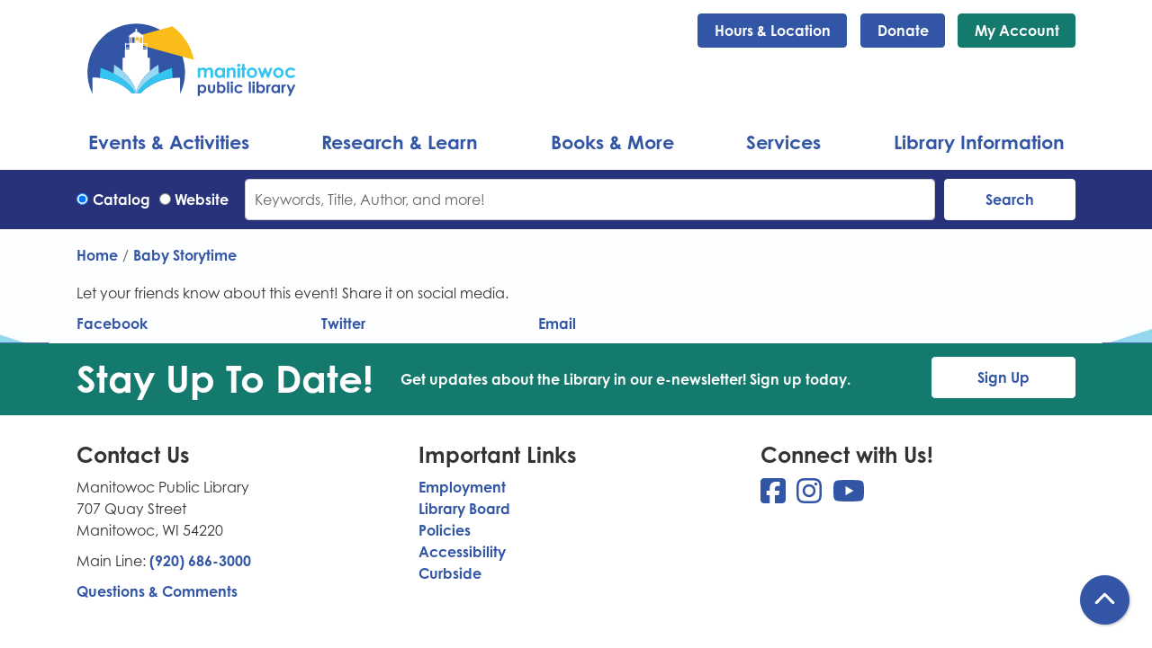

--- FILE ---
content_type: text/html; charset=UTF-8
request_url: https://www.manitowoclibrary.org/node/2015/share_this_event
body_size: 10154
content:
<!DOCTYPE html>
<html lang="en" dir="ltr">
  <head>
    <meta charset="utf-8" />
<meta name="Generator" content="Drupal 11 (https://www.drupal.org)" />
<meta name="MobileOptimized" content="width" />
<meta name="HandheldFriendly" content="true" />
<meta name="viewport" content="width=device-width, initial-scale=1.0" />
<link rel="icon" href="/themes/custom/website_theme/assets/favicon/favicon.ico" type="image/vnd.microsoft.icon" />
<link rel="alternate" hreflang="en" href="https://www.manitowoclibrary.org/event/baby-storytime-25" />

    <title>Manitowoc Public Library</title>
    <link rel="apple-touch-icon" sizes="180x180" href="/themes/custom/website_theme/assets/favicon/apple-touch-icon.png">
    <link rel="icon" type="image/png" sizes="32x32" href="/themes/custom/website_theme/assets/favicon/favicon-32x32.png">
    <link rel="icon" type="image/png" sizes="16x16" href="/themes/custom/website_theme/assets/favicon/favicon-16x16.png">
    <link rel="manifest" href="/themes/custom/website_theme/assets/favicon/site.webmanifest">
    <link rel="mask-icon" href="/themes/custom/website_theme/assets/favicon/safari-pinned-tab.svg" color="#3255a5">
    <link rel="shortcut icon" href="/themes/custom/website_theme/assets/favicon/favicon.ico">
    <meta name="msapplication-TileColor" content="#00aba9">
    <meta name="msapplication-config" content="/themes/custom/website_theme/assets/favicon/browserconfig.xml">
    <meta name="theme-color" content="#ffffff">
    <meta content="#00aba9" name="msapplication-TileColor">
    <meta content="/themes/custom/website_theme/assets/favicon/browserconfig.xml" name="msapplication-config">
    <meta content="#ffffff" name="theme-color">
    <link rel="stylesheet" media="all" href="/core/misc/components/progress.module.css?t9gd6s" />
<link rel="stylesheet" media="all" href="/core/misc/components/ajax-progress.module.css?t9gd6s" />
<link rel="stylesheet" media="all" href="/core/modules/system/css/components/align.module.css?t9gd6s" />
<link rel="stylesheet" media="all" href="/core/modules/system/css/components/container-inline.module.css?t9gd6s" />
<link rel="stylesheet" media="all" href="/core/modules/system/css/components/clearfix.module.css?t9gd6s" />
<link rel="stylesheet" media="all" href="/core/modules/system/css/components/hidden.module.css?t9gd6s" />
<link rel="stylesheet" media="all" href="/core/modules/system/css/components/js.module.css?t9gd6s" />
<link rel="stylesheet" media="all" href="/core/modules/system/css/system.admin.css?t9gd6s" />
<link rel="stylesheet" media="all" href="/modules/custom/library_calendar/lc_calendar_theme/css/base.css?t9gd6s" />
<link rel="stylesheet" media="all" href="/modules/custom/library_calendar/lc_calendar_theme/css/state.css?t9gd6s" />
<link rel="stylesheet" media="all" href="/modules/custom/library_calendar/lc_calendar_theme/css/components/branch-selector.css?t9gd6s" />
<link rel="stylesheet" media="all" href="/modules/contrib/office_hours/css/office_hours.css?t9gd6s" />
<link rel="stylesheet" media="all" href="/themes/custom/calendar_theme/node_modules/%40fortawesome/fontawesome-free/css/all.min.css?t9gd6s" />
<link rel="stylesheet" media="all" href="/themes/custom/website_theme/css/style?t9gd6s" />

    
  </head>
  <body class="path-node page-node-type-lc-event no-js">
        <a href="#main-content" class="visually-hidden focusable skip-link">
      Skip to main content
    </a>
    
      <div class="dialog-off-canvas-main-canvas" data-off-canvas-main-canvas>
    
<header class="header">
      <div class="position-relative">
      <div class="container">
        <div class="row">
                      <div class="col-12 col-lg-3 branding-col">
                <div>
    
<div id="block-website-theme-branding" class="block block-system block-system-branding-block position-relative">
  
    
        
              
    <a class="site-logo" href="/" rel="home">
      <img src="/themes/custom/website_theme/logo.svg" alt="Homepage of Manitowoc Public Library" fetchpriority="high">
    </a>
  </div>

  </div>

            </div>
          
                      <div class="col-12 col-lg-9 header-content-col">
                <div class="header-content-container">
    
<div id="block-website-theme-branchselect" class="block block-lc-branch-select block-lc-branch-select-block position-relative">
  
    
      


    
<div class="lc-branch-select">
    <div class="lc-branch-select__wrapper lc-branch-select__wrapper--single lc-branch-select__wrapper--open">
    <div class="lc-branch-select__content-container">
      
              
                  <button class="button lc-branch-select__collapse" type="button">
            Hours &amp; Location
          </button>
        
        <div class="lc-branch-select__collapsed-wrapper">
                        
          
          <div class="lc-branch-select__content">
            <div>
  
      <h2><a href="/branch/manitowoc-public-library">

            <div class="field-container">Manitowoc Public Library</div>
      </a></h2>
    
  

<div class="lc-branch-select__branch lc-branch-select__branch--86" data-branch="86">
  <div class="lc-branch-select__branch--hidden-region">
    
<div class="block block-layout-builder block-field-blocktaxonomy-termlc-library-branchfield-lc-branch-hours position-relative">
  
    
      

      <div class="field-container">
              <div><div class="office-hours office-hours office-hours-status--closed"><div class="office-hours__item"><span class="office-hours__item-slots">9:00am-8:00pm</span><span><br /></span></div></div></div>
          </div>
  
  </div>

  </div>
  <div class="lc-branch-selector-content-row">
    <div class="lc-branch-selector-content-col">
      <div>
        
<div class="block block-layout-builder block-field-blocktaxonomy-termlc-library-branchfield-lc-phone-number position-relative">
  
    
      

            <div class="field-container"><a href="tel:9206863000">(920) 686-3000</a></div>
      
  </div>

<div class="block block-layout-builder block-field-blocktaxonomy-termlc-library-branchfield-lc-address position-relative">
  
    
      

            <div class="field-container"><p class="address" translate="no"><span class="address-line1">707 Quay St.</span><br>
<span class="locality">Manitowoc</span>, <span class="administrative-area">WI</span> <span class="postal-code">54220</span><br>
<span class="country">United States</span></p></div>
      
  </div>

<div class="block block-layout-builder block-extra-field-blocktaxonomy-termlc-library-branchmap-link position-relative">
  
    
      <a href="http://maps.google.com/?q=707%20Quay%20St.%2C%2BManitowoc%2C%2BWI%2C%2B54220" target="_blank">View on Google Maps</a>
  </div>

      </div>
    </div>
    <div class="lc-branch-selector-content-col">
      <div>
        
<div class="block block-layout-builder block-field-blocktaxonomy-termlc-library-branchfield-lc-branch-hours position-relative">
  
    
      

      <div class="field-container">
              <div><div class="office-hours office-hours office-hours-status--closed"><div class="office-hours__item"><span class="office-hours__item-label">Sun: </span><span class="office-hours__item-slots">12:00pm-4:00pm</span><span><br /></span></div><div class="office-hours__item"><span class="office-hours__item-label">Mon: </span><span class="office-hours__item-slots">9:00am-8:00pm</span><span><br /></span></div><div class="office-hours__item"><span class="office-hours__item-label">Tue: </span><span class="office-hours__item-slots">9:00am-8:00pm</span><span><br /></span></div><div class="office-hours__item"><span class="office-hours__item-label">Wed: </span><span class="office-hours__item-slots">9:00am-8:00pm</span><span><br /></span></div><div class="office-hours__item"><span class="office-hours__item-label">Thu: </span><span class="office-hours__item-slots">9:00am-8:00pm</span><span><br /></span></div><div class="office-hours__item"><span class="office-hours__item-label">Fri: </span><span class="office-hours__item-slots">9:00am-6:00pm</span><span><br /></span></div><div class="office-hours__item"><span class="office-hours__item-label">Sat: </span><span class="office-hours__item-slots">9:00am-3:00pm</span><span><br /></span></div></div></div>
          </div>
  
  </div>

      </div>
    </div>
  </div>
</div>

</div>

          </div>
        </div>
          </div>
  </div>
</div>

  </div>

<div id="block-headerbuttons" class="block block-block-content block-block-content7b438a45-65d3-484b-a538-d98c8cfaa18c position-relative">
  
    
      

            <div class="field-container"><a class="btn btn-primary btn-header" href="/donate">Donate</a>
<a class="btn btn-secondary btn-header" href="https://mani.ent.sirsi.net/client/mcls/search/patronlogin/https:$002f$002fmani.ent.sirsi.net$002fclient$002fmcls$002fsearch$002faccount$003f">My Account</a></div>
      
  </div>

  </div>

            </div>
                  </div>
      </div>
    </div>
  
      <div class="container">
        <div>
    

<div class="navbar-container">
  <nav id="block-website-theme-main-menu" class="navbar navbar-expand-lg" role="navigation" aria-labelledby="block-website-theme-main-menu-menu">
                      
    <h2 class="visually-hidden" id="block-website-theme-main-menu-menu">Main navigation</h2>
    

    <button class="navbar-toggler" type="button" data-toggle="collapse"
        data-target="#navbarSupportedContent"
        aria-controls="navbarSupportedContent" aria-expanded="false"
        aria-label="Toggle navigation">
      <i class="fas fa-bars"></i>

      <span class="visually-hidden">
        Toggle Navigation      </span>
    </button>

    <div class="collapse navbar-collapse" id="navbarSupportedContent">
              


  
            <ul class="nav navbar-nav" role="menu">
    
          
                    
      
      <li class="nav-item dropdown" role="none">
        
        
                          
        <span class="nav-link nav-level-0 has-children" data-nav-level="0" role="menuitem" aria-expanded="false" aria-haspopup="true" aria-controls="dropdown-events-activities" data-dropdown="dropdown-events-activities" tabindex="0">Events &amp; Activities</span>

                  <button class="btn d-lg-none" type="button">
            <i class="fas fa-chevron-down" role="presentation"></i>
            <span class="visually-hidden">Open Menu</span>
          </button>

            
      
          <div class="mega-menu-container">
          <ul class="dropdown-menu" id="dropdown-events-activities" role="menu">
    
          
      
                    
      <li class="nav-item menu-action menu-action-fas fa-calendar-alt" role="none">
        
        
        
        <a href="/events" class="menu-action menu-action-fas fa-calendar-alt nav-link nav-level-1" data-nav-level="1" role="menuitem" data-drupal-link-system-path="events">Calendar</a>

              </li>
          
                    
      
      <li class="nav-item dropdown" role="none">
        
        
                          
        <span class="nav-link nav-level-1 has-children" data-nav-level="1" role="menuitem" aria-expanded="false" aria-haspopup="true" aria-controls="dropdown-by-age" data-dropdown="dropdown-by-age" tabindex="0">By Age</span>

                  <button class="btn d-lg-none" type="button">
            <i class="fas fa-chevron-down" role="presentation"></i>
            <span class="visually-hidden">Open Menu</span>
          </button>

            
      
          <ul class="dropdown-menu" id="dropdown-by-age" role="menu">
    
          
      
      
      <li class="nav-item" role="none">
        
        
        
        <a href="/events/month?age_groups%5B63%5D=63&amp;age_groups%5B93%5D=93&amp;age_groups%5B64%5D=64" class="nav-link nav-level-2" data-nav-level="2" role="menuitem" data-drupal-link-query="{&quot;age_groups&quot;:{&quot;63&quot;:&quot;63&quot;,&quot;93&quot;:&quot;93&quot;,&quot;64&quot;:&quot;64&quot;}}" data-drupal-link-system-path="events/month">Kids</a>

              </li>
          
      
      
      <li class="nav-item" role="none">
        
        
        
        <a href="/events/month?age_groups%5B65%5D=65" class="nav-link nav-level-2" data-nav-level="2" role="menuitem" data-drupal-link-query="{&quot;age_groups&quot;:{&quot;65&quot;:&quot;65&quot;}}" data-drupal-link-system-path="events/month">Teens</a>

              </li>
          
      
      
      <li class="nav-item" role="none">
        
        
        
        <a href="/events/month?age_groups%5B66%5D=66" class="nav-link nav-level-2" data-nav-level="2" role="menuitem" data-drupal-link-query="{&quot;age_groups&quot;:{&quot;66&quot;:&quot;66&quot;}}" data-drupal-link-system-path="events/month">Adults</a>

              </li>
        </ul>

      
              </li>
          
                    
      
      <li class="nav-item dropdown" role="none">
        
        
                          
        <span class="nav-link nav-level-1 has-children" data-nav-level="1" role="menuitem" aria-expanded="false" aria-haspopup="true" aria-controls="dropdown-popular" data-dropdown="dropdown-popular" tabindex="0">Popular</span>

                  <button class="btn d-lg-none" type="button">
            <i class="fas fa-chevron-down" role="presentation"></i>
            <span class="visually-hidden">Open Menu</span>
          </button>

            
      
          <ul class="dropdown-menu" id="dropdown-popular" role="menu">
    
          
      
      
      <li class="nav-item" role="none">
        
        
        
        <a href="https://www.manitowoclibrary.org/sites/default/files/2025-10/DecJanFeb%202026%20Single%20Pages.pdf" class="nav-link nav-level-2" data-nav-level="2" role="menuitem">December-January-February Event Guide (Printable)</a>

              </li>
          
      
      
      <li class="nav-item" role="none">
        
        
        
        <a href="/events/great-decisions" class="nav-link nav-level-2" data-nav-level="2" role="menuitem" data-drupal-link-system-path="node/372">Great Decisions 2026</a>

              </li>
          
      
      
      <li class="nav-item" role="none">
        
        
        
        <a href="/events/month?program_types%5B6%5D=6" class="nav-link nav-level-2" data-nav-level="2" role="menuitem" data-drupal-link-query="{&quot;program_types&quot;:{&quot;6&quot;:&quot;6&quot;}}" data-drupal-link-system-path="events/month">Storytimes</a>

              </li>
          
      
      
      <li class="nav-item" role="none">
        
        
        
        <a href="/events/family-activity-night" class="nav-link nav-level-2" data-nav-level="2" role="menuitem" data-drupal-link-system-path="node/371">Family Activity Night</a>

              </li>
          
      
      
      <li class="nav-item" role="none">
        
        
        
        <a href="https://www.manitowoclibrary.org/events/month?keywords=idea%20box" title="Idea Box Equipment Badging Sessions" class="nav-link nav-level-2" data-nav-level="2" role="menuitem">Idea Box Badging Sessions</a>

              </li>
        </ul>

      
              </li>
          
                    
      
      <li class="nav-item dropdown" role="none">
        
        
                          
        <span class="nav-link nav-level-1 has-children" data-nav-level="1" role="menuitem" aria-expanded="false" aria-haspopup="true" aria-controls="dropdown-reading-challenges" data-dropdown="dropdown-reading-challenges" tabindex="0">Reading Challenges</span>

                  <button class="btn d-lg-none" type="button">
            <i class="fas fa-chevron-down" role="presentation"></i>
            <span class="visually-hidden">Open Menu</span>
          </button>

            
      
          <ul class="dropdown-menu" id="dropdown-reading-challenges" role="menu">
    
          
      
      
      <li class="nav-item" role="none">
        
        
        
        <a href="/events/1000-books" class="nav-link nav-level-2" data-nav-level="2" role="menuitem" data-drupal-link-system-path="node/374">1,000 Books Before Kindergarten</a>

              </li>
          
      
      
      <li class="nav-item" role="none">
        
        
        
        <a href="https://www.manitowoclibrary.org/event/2026-winter-reading-program-warm-good-book-25890" class="nav-link nav-level-2" data-nav-level="2" role="menuitem">Winter Reading Program</a>

              </li>
        </ul>

      
              </li>
        </ul>

          </div>
      
              </li>
          
                    
      
      <li class="nav-item dropdown" role="none">
        
        
                          
        <span class="nav-link nav-level-0 has-children" data-nav-level="0" role="menuitem" aria-expanded="false" aria-haspopup="true" aria-controls="dropdown-research-learn" data-dropdown="dropdown-research-learn" tabindex="0">Research &amp; Learn</span>

                  <button class="btn d-lg-none" type="button">
            <i class="fas fa-chevron-down" role="presentation"></i>
            <span class="visually-hidden">Open Menu</span>
          </button>

            
      
          <div class="mega-menu-container">
          <ul class="dropdown-menu" id="dropdown-research-learn" role="menu">
    
          
      
                    
      <li class="nav-item menu-action menu-action-fas fa-laptop" role="none">
        
        
        
        <a href="/resources" class="menu-action menu-action-fas fa-laptop nav-link nav-level-1" data-nav-level="1" role="menuitem" data-drupal-link-system-path="node/703">All Resources</a>

              </li>
          
                    
      
      <li class="nav-item dropdown" role="none">
        
        
                          
        <span class="nav-link nav-level-1 has-children" data-nav-level="1" role="menuitem" aria-expanded="false" aria-haspopup="true" aria-controls="dropdown-by-type" data-dropdown="dropdown-by-type" tabindex="0">By Type</span>

                  <button class="btn d-lg-none" type="button">
            <i class="fas fa-chevron-down" role="presentation"></i>
            <span class="visually-hidden">Open Menu</span>
          </button>

            
      
          <ul class="dropdown-menu" id="dropdown-by-type" role="menu">
    
          
      
      
      <li class="nav-item" role="none">
        
        
        
        <a href="/resources/premium-online-resources" class="nav-link nav-level-2" data-nav-level="2" role="menuitem" data-drupal-link-system-path="resources/premium-online-resources">Premium Online Resources</a>

              </li>
          
      
      
      <li class="nav-item" role="none">
        
        
        
        <a href="/resources/ebooks" class="nav-link nav-level-2" data-nav-level="2" role="menuitem" data-drupal-link-system-path="resources/ebooks">eBooks &amp; More</a>

              </li>
          
      
      
      <li class="nav-item" role="none">
        
        
        
        <a href="/resources/community" class="nav-link nav-level-2" data-nav-level="2" role="menuitem" data-drupal-link-system-path="resources/community">Community Resources</a>

              </li>
        </ul>

      
              </li>
          
                    
      
      <li class="nav-item dropdown" role="none">
        
        
                          
        <span class="nav-link nav-level-1 has-children" data-nav-level="1" role="menuitem" aria-expanded="false" aria-haspopup="true" aria-controls="dropdown-by-topic" data-dropdown="dropdown-by-topic" tabindex="0">By Topic</span>

                  <button class="btn d-lg-none" type="button">
            <i class="fas fa-chevron-down" role="presentation"></i>
            <span class="visually-hidden">Open Menu</span>
          </button>

            
      
          <ul class="dropdown-menu" id="dropdown-by-topic" role="menu">
    
          
      
      
      <li class="nav-item" role="none">
        
        
        
        <a href="/resources/premium-online-resources?field_db_type_target_id%5B198%5D=198&amp;field_db_type_target_id%5B199%5D=199" class="nav-link nav-level-2" data-nav-level="2" role="menuitem" data-drupal-link-query="{&quot;field_db_type_target_id&quot;:{&quot;198&quot;:&quot;198&quot;,&quot;199&quot;:&quot;199&quot;}}" data-drupal-link-system-path="resources/premium-online-resources">Business &amp; Consumer</a>

              </li>
          
      
      
      <li class="nav-item" role="none">
        
        
        
        <a href="/resources/genealogy-local-history" class="nav-link nav-level-2" data-nav-level="2" role="menuitem" data-drupal-link-system-path="node/378">Genealogy &amp; Local History</a>

              </li>
          
      
      
      <li class="nav-item" role="none">
        
        
        
        <a href="/resources/premium-online-resources?field_db_type_target_id%5B201%5D=201" class="nav-link nav-level-2" data-nav-level="2" role="menuitem" data-drupal-link-query="{&quot;field_db_type_target_id&quot;:{&quot;201&quot;:&quot;201&quot;}}" data-drupal-link-system-path="resources/premium-online-resources">Homework Help</a>

              </li>
        </ul>

      
              </li>
        </ul>

          </div>
      
              </li>
          
                    
      
      <li class="nav-item dropdown" role="none">
        
        
                          
        <span class="nav-link nav-level-0 has-children" data-nav-level="0" role="menuitem" aria-expanded="false" aria-haspopup="true" aria-controls="dropdown-books-more" data-dropdown="dropdown-books-more" tabindex="0">Books &amp; More</span>

                  <button class="btn d-lg-none" type="button">
            <i class="fas fa-chevron-down" role="presentation"></i>
            <span class="visually-hidden">Open Menu</span>
          </button>

            
      
          <div class="mega-menu-container">
          <ul class="dropdown-menu" id="dropdown-books-more" role="menu">
    
          
      
                    
      <li class="nav-item menu-action menu-action-fas fa-search" role="none">
        
        
        
        <a href="https://mani.ent.sirsi.net/client/en_US/mcls/search/results?ln=en_US&amp;q=" class="menu-action menu-action-fas fa-search nav-link nav-level-1" data-nav-level="1" role="menuitem">Search Catalog</a>

              </li>
          
                    
      
      <li class="nav-item dropdown" role="none">
        
        
                          
        <span class="nav-link nav-level-1 has-children" data-nav-level="1" role="menuitem" aria-expanded="false" aria-haspopup="true" aria-controls="dropdown-find-a-good-book" data-dropdown="dropdown-find-a-good-book" tabindex="0">Find a Good Book</span>

                  <button class="btn d-lg-none" type="button">
            <i class="fas fa-chevron-down" role="presentation"></i>
            <span class="visually-hidden">Open Menu</span>
          </button>

            
      
          <ul class="dropdown-menu" id="dropdown-find-a-good-book" role="menu">
    
          
      
      
      <li class="nav-item" role="none">
        
        
        
        <a href="https://mani.ent.sirsi.net/client/en_US/mcls/search/results?qu=onorderbk&amp;rw=12&amp;isd=true" class="nav-link nav-level-2" data-nav-level="2" role="menuitem">New Books</a>

              </li>
          
      
      
      <li class="nav-item" role="none">
        
        
        
        <a href="https://mani.ent.sirsi.net/client/en_US/mcls/search/results?qu=onorder&amp;rw=12&amp;lm=MOVIE&amp;isd=true" class="nav-link nav-level-2" data-nav-level="2" role="menuitem">New Movies</a>

              </li>
          
      
      
      <li class="nav-item" role="none">
        
        
        
        <a href="/resources/premium-online-resources?field_db_type_target_id%5B206%5D=206" class="nav-link nav-level-2" data-nav-level="2" role="menuitem" data-drupal-link-query="{&quot;field_db_type_target_id&quot;:{&quot;206&quot;:&quot;206&quot;}}" data-drupal-link-system-path="resources/premium-online-resources">Download eBooks</a>

              </li>
          
      
      
      <li class="nav-item" role="none">
        
        
        
        <a href="/staff-picks" class="nav-link nav-level-2" data-nav-level="2" role="menuitem" data-drupal-link-system-path="staff-picks">Staff Picks</a>

              </li>
          
      
      
      <li class="nav-item" role="none">
        
        
        
        <a href="/book-discussion-kits" class="nav-link nav-level-2" data-nav-level="2" role="menuitem" data-drupal-link-system-path="node/380">Book Discussion Kits</a>

              </li>
          
      
      
      <li class="nav-item" role="none">
        
        
        
        <a href="https://docs.google.com/forms/d/e/1FAIpQLSddduFrbLB2dVsuStc3XNLzu2VN_JHdcPy5qoV2mnakxIXFJQ/viewform" class="nav-link nav-level-2" data-nav-level="2" role="menuitem">Materials Request Form</a>

              </li>
        </ul>

      
              </li>
          
                    
      
      <li class="nav-item dropdown" role="none">
        
        
                          
        <span class="nav-link nav-level-1 has-children" data-nav-level="1" role="menuitem" aria-expanded="false" aria-haspopup="true" aria-controls="dropdown-special-collections" data-dropdown="dropdown-special-collections" tabindex="0">Special Collections</span>

                  <button class="btn d-lg-none" type="button">
            <i class="fas fa-chevron-down" role="presentation"></i>
            <span class="visually-hidden">Open Menu</span>
          </button>

            
      
          <ul class="dropdown-menu" id="dropdown-special-collections" role="menu">
    
          
      
      
      <li class="nav-item" role="none">
        
        
        
        <a href="/special-collections/adventure-pass" class="nav-link nav-level-2" data-nav-level="2" role="menuitem" data-drupal-link-system-path="node/151">Adventure Pass</a>

              </li>
          
      
      
      <li class="nav-item" role="none">
        
        
        
        <a href="/special-collections/toy-library" class="nav-link nav-level-2" data-nav-level="2" role="menuitem" data-drupal-link-system-path="node/381">Toy Library</a>

              </li>
          
      
      
      <li class="nav-item" role="none">
        
        
        
        <a href="/special-collections/cake-pans" class="nav-link nav-level-2" data-nav-level="2" role="menuitem" data-drupal-link-system-path="node/382">Cake Pans</a>

              </li>
          
      
      
      <li class="nav-item" role="none">
        
        
        
        <a href="/seedlibrary" class="nav-link nav-level-2" data-nav-level="2" role="menuitem" data-drupal-link-system-path="node/7154">Seed Library</a>

              </li>
          
      
      
      <li class="nav-item" role="none">
        
        
        
        <a href="/special-collections?field_eg_category_target_id%5B209%5D=209" class="nav-link nav-level-2" data-nav-level="2" role="menuitem" data-drupal-link-query="{&quot;field_eg_category_target_id&quot;:{&quot;209&quot;:&quot;209&quot;}}" data-drupal-link-system-path="special-collections">Technology to Borrow</a>

              </li>
          
      
      
      <li class="nav-item" role="none">
        
        
        
        <a href="/special-collections?field_eg_category_target_id%5B214%5D=214" class="nav-link nav-level-2" data-nav-level="2" role="menuitem" data-drupal-link-query="{&quot;field_eg_category_target_id&quot;:{&quot;214&quot;:&quot;214&quot;}}" data-drupal-link-system-path="special-collections">Technology to Use in the Library</a>

              </li>
          
      
      
      <li class="nav-item" role="none">
        
        
        
        <a href="/special-collections" class="nav-link nav-level-2" data-nav-level="2" role="menuitem" data-drupal-link-system-path="special-collections">See All</a>

              </li>
        </ul>

      
              </li>
        </ul>

          </div>
      
              </li>
          
                    
      
      <li class="nav-item dropdown" role="none">
        
        
                          
        <span class="nav-link nav-level-0 has-children" data-nav-level="0" role="menuitem" aria-expanded="false" aria-haspopup="true" aria-controls="dropdown-services" data-dropdown="dropdown-services" tabindex="0">Services</span>

                  <button class="btn d-lg-none" type="button">
            <i class="fas fa-chevron-down" role="presentation"></i>
            <span class="visually-hidden">Open Menu</span>
          </button>

            
      
          <div class="mega-menu-container">
          <ul class="dropdown-menu" id="dropdown-services" role="menu">
    
          
      
                    
      <li class="nav-item menu-action menu-action-fas fa-map-signs" role="none">
        
        
        
        <a href="/services" class="menu-action menu-action-fas fa-map-signs nav-link nav-level-1" data-nav-level="1" role="menuitem" data-drupal-link-system-path="node/383">All Services</a>

              </li>
          
                    
      
      <li class="nav-item dropdown" role="none">
        
        
                          
        <span class="nav-link nav-level-1 has-children" data-nav-level="1" role="menuitem" aria-expanded="false" aria-haspopup="true" aria-controls="dropdown-for" data-dropdown="dropdown-for" tabindex="0">For</span>

                  <button class="btn d-lg-none" type="button">
            <i class="fas fa-chevron-down" role="presentation"></i>
            <span class="visually-hidden">Open Menu</span>
          </button>

            
      
          <ul class="dropdown-menu" id="dropdown-for" role="menu">
    
          
      
      
      <li class="nav-item" role="none">
        
        
        
        <a href="/services/kids" class="nav-link nav-level-2" data-nav-level="2" role="menuitem" data-drupal-link-system-path="node/384">Kids</a>

              </li>
          
      
      
      <li class="nav-item" role="none">
        
        
        
        <a href="/services/teens" class="nav-link nav-level-2" data-nav-level="2" role="menuitem" data-drupal-link-system-path="node/393">Teens</a>

              </li>
          
      
      
      <li class="nav-item" role="none">
        
        
        
        <a href="/services/adults" class="nav-link nav-level-2" data-nav-level="2" role="menuitem" data-drupal-link-system-path="node/397">Adults</a>

              </li>
          
      
      
      <li class="nav-item" role="none">
        
        
        
        <a href="/services/teachers" class="nav-link nav-level-2" data-nav-level="2" role="menuitem" data-drupal-link-system-path="node/398">Teachers</a>

              </li>
          
      
      
      <li class="nav-item" role="none">
        
        
        
        <a href="/services/notary" class="nav-link nav-level-2" data-nav-level="2" role="menuitem" data-drupal-link-system-path="node/425">Notary</a>

              </li>
          
      
      
      <li class="nav-item" role="none">
        
        
        
        <a href="/services/outreach/homebound" class="nav-link nav-level-2" data-nav-level="2" role="menuitem" data-drupal-link-system-path="node/421">Homebound</a>

              </li>
        </ul>

      
              </li>
          
                    
      
      <li class="nav-item dropdown" role="none">
        
        
                          
        <span class="nav-link nav-level-1 has-children" data-nav-level="1" role="menuitem" aria-expanded="false" aria-haspopup="true" aria-controls="dropdown-popular--2" data-dropdown="dropdown-popular--2" tabindex="0">Popular</span>

                  <button class="btn d-lg-none" type="button">
            <i class="fas fa-chevron-down" role="presentation"></i>
            <span class="visually-hidden">Open Menu</span>
          </button>

            
      
          <ul class="dropdown-menu" id="dropdown-popular--2" role="menu">
    
          
      
      
      <li class="nav-item" role="none">
        
        
        
        <a href="/reserve-room" class="nav-link nav-level-2" data-nav-level="2" role="menuitem" data-drupal-link-system-path="node/2">Meeting &amp; Study Rooms</a>

              </li>
          
      
      
      <li class="nav-item" role="none">
        
        
        
        <a href="/services/print-copy-scan-fax" class="nav-link nav-level-2" data-nav-level="2" role="menuitem" data-drupal-link-system-path="node/424">Print, Copy, Scan &amp; Fax</a>

              </li>
          
      
      
      <li class="nav-item" role="none">
        
        
        
        <a href="/services/wi-fi-public-pcs" class="nav-link nav-level-2" data-nav-level="2" role="menuitem" data-drupal-link-system-path="node/422">Wi-Fi and Public PCs</a>

              </li>
          
      
      
      <li class="nav-item" role="none">
        
        
        
        <a href="/services/idea-box-makerspace" class="nav-link nav-level-2" data-nav-level="2" role="menuitem" data-drupal-link-system-path="node/423">Idea Box Makerspace</a>

              </li>
          
      
      
      <li class="nav-item" role="none">
        
        
        
        <a href="/services/outreach" class="nav-link nav-level-2" data-nav-level="2" role="menuitem" data-drupal-link-system-path="node/400">Outreach</a>

              </li>
          
      
      
      <li class="nav-item" role="none">
        
        
        
        <a href="/services/outreach/one-to-one-adult-literacy" class="nav-link nav-level-2" data-nav-level="2" role="menuitem" data-drupal-link-system-path="node/420">One-to-One Literacy</a>

              </li>
          
      
      
      <li class="nav-item" role="none">
        
        
        
        <a href="/services/test-proctoring" class="nav-link nav-level-2" data-nav-level="2" role="menuitem" data-drupal-link-system-path="node/426">Test Proctoring</a>

              </li>
        </ul>

      
              </li>
        </ul>

          </div>
      
              </li>
          
                    
      
      <li class="nav-item dropdown" role="none">
        
        
                          
        <span class="nav-link nav-level-0 has-children" data-nav-level="0" role="menuitem" aria-expanded="false" aria-haspopup="true" aria-controls="dropdown-library-information" data-dropdown="dropdown-library-information" tabindex="0">Library Information</span>

                  <button class="btn d-lg-none" type="button">
            <i class="fas fa-chevron-down" role="presentation"></i>
            <span class="visually-hidden">Open Menu</span>
          </button>

            
      
          <div class="mega-menu-container">
          <ul class="dropdown-menu" id="dropdown-library-information" role="menu">
    
          
      
                    
      <li class="nav-item menu-action menu-action-fas fa-question-circle" role="none">
        
        
        
        <a href="/faq" class="menu-action menu-action-fas fa-question-circle nav-link nav-level-1" title="FAQ" data-nav-level="1" role="menuitem" data-drupal-link-system-path="node/428">FAQ</a>

              </li>
          
                    
      
      <li class="nav-item dropdown" role="none">
        
        
                          
        <span class="nav-link nav-level-1 has-children" data-nav-level="1" role="menuitem" aria-expanded="false" aria-haspopup="true" aria-controls="dropdown-using-the-library" data-dropdown="dropdown-using-the-library" tabindex="0">Using the Library</span>

                  <button class="btn d-lg-none" type="button">
            <i class="fas fa-chevron-down" role="presentation"></i>
            <span class="visually-hidden">Open Menu</span>
          </button>

            
      
          <ul class="dropdown-menu" id="dropdown-using-the-library" role="menu">
    
          
      
      
      <li class="nav-item" role="none">
        
        
        
        <a href="/hours-location" class="nav-link nav-level-2" data-nav-level="2" role="menuitem" data-drupal-link-system-path="node/429">Hours &amp; Location</a>

              </li>
          
      
      
      <li class="nav-item" role="none">
        
        
        
        <a href="/checkout-policies" class="nav-link nav-level-2" data-nav-level="2" role="menuitem" data-drupal-link-system-path="node/450">Checkout Guidelines</a>

              </li>
          
      
      
      <li class="nav-item" role="none">
        
        
        
        <a href="/returns-book-drops" class="nav-link nav-level-2" data-nav-level="2" role="menuitem" data-drupal-link-system-path="node/432">Returns &amp; Book Drops</a>

              </li>
          
      
      
      <li class="nav-item" role="none">
        
        
        
        <a href="/policies" class="nav-link nav-level-2" data-nav-level="2" role="menuitem" data-drupal-link-system-path="policies">Policies</a>

              </li>
          
      
      
      <li class="nav-item" role="none">
        
        
        
        <a href="/accessibility" class="nav-link nav-level-2" data-nav-level="2" role="menuitem" data-drupal-link-system-path="node/434">Accessibility</a>

              </li>
          
      
      
      <li class="nav-item" role="none">
        
        
        
        <a href="/fee-schedule" class="nav-link nav-level-2" data-nav-level="2" role="menuitem" data-drupal-link-system-path="node/28459">Fee Schedule</a>

              </li>
        </ul>

      
              </li>
          
                    
      
      <li class="nav-item dropdown" role="none">
        
        
                          
        <span class="nav-link nav-level-1 has-children" data-nav-level="1" role="menuitem" aria-expanded="false" aria-haspopup="true" aria-controls="dropdown-about-us" data-dropdown="dropdown-about-us" tabindex="0">About Us</span>

                  <button class="btn d-lg-none" type="button">
            <i class="fas fa-chevron-down" role="presentation"></i>
            <span class="visually-hidden">Open Menu</span>
          </button>

            
      
          <ul class="dropdown-menu" id="dropdown-about-us" role="menu">
    
          
      
      
      <li class="nav-item" role="none">
        
        
        
        <a href="/library-board" class="nav-link nav-level-2" data-nav-level="2" role="menuitem" data-drupal-link-system-path="node/436">Library Board</a>

              </li>
          
      
      
      <li class="nav-item" role="none">
        
        
        
        <a href="/management-team" class="nav-link nav-level-2" data-nav-level="2" role="menuitem" data-drupal-link-system-path="node/437">Management Team</a>

              </li>
          
      
      
      <li class="nav-item" role="none">
        
        
        
        <a href="/mission-history" class="nav-link nav-level-2" data-nav-level="2" role="menuitem" data-drupal-link-system-path="node/435">Mission &amp; History</a>

              </li>
          
      
      
      <li class="nav-item" role="none">
        
        
        
        <a href="/reports" class="nav-link nav-level-2" data-nav-level="2" role="menuitem" data-drupal-link-system-path="node/438">Reports &amp; Strategic Planning</a>

              </li>
          
      
      
      <li class="nav-item" role="none">
        
        
        
        <a href="/jobs-internships" class="nav-link nav-level-2" data-nav-level="2" role="menuitem" data-drupal-link-system-path="node/439">Jobs &amp; Internships</a>

              </li>
          
      
      
      <li class="nav-item" role="none">
        
        
        
        <a href="/library-news" class="nav-link nav-level-2" data-nav-level="2" role="menuitem" data-drupal-link-system-path="library-news">Library News</a>

              </li>
          
      
      
      <li class="nav-item" role="none">
        
        
        
        <a href="/gallery" class="nav-link nav-level-2" data-nav-level="2" role="menuitem" data-drupal-link-system-path="gallery">Photos &amp; Art</a>

              </li>
        </ul>

      
              </li>
          
                    
      
      <li class="nav-item dropdown" role="none">
        
        
                          
        <span class="nav-link nav-level-1 has-children" data-nav-level="1" role="menuitem" aria-expanded="false" aria-haspopup="true" aria-controls="dropdown-support-us" data-dropdown="dropdown-support-us" tabindex="0">Support Us</span>

                  <button class="btn d-lg-none" type="button">
            <i class="fas fa-chevron-down" role="presentation"></i>
            <span class="visually-hidden">Open Menu</span>
          </button>

            
      
          <ul class="dropdown-menu" id="dropdown-support-us" role="menu">
    
          
      
      
      <li class="nav-item" role="none">
        
        
        
        <a href="/donate" class="nav-link nav-level-2" data-nav-level="2" role="menuitem" data-drupal-link-system-path="node/441">Donate Financially</a>

              </li>
          
      
      
      <li class="nav-item" role="none">
        
        
        
        <a href="/donate-books" class="nav-link nav-level-2" data-nav-level="2" role="menuitem" data-drupal-link-system-path="node/442">Donate Used Books</a>

              </li>
          
      
      
      <li class="nav-item" role="none">
        
        
        
        <a href="/memorial-honor-donations" class="nav-link nav-level-2" data-nav-level="2" role="menuitem" data-drupal-link-system-path="node/443">Memorial &amp; Gift Donations</a>

              </li>
          
      
      
      <li class="nav-item" role="none">
        
        
        
        <a href="/volunteer" class="nav-link nav-level-2" data-nav-level="2" role="menuitem" data-drupal-link-system-path="node/444">Volunteering</a>

              </li>
          
      
      
      <li class="nav-item" role="none">
        
        
        
        <a href="/library-foundation" class="nav-link nav-level-2" data-nav-level="2" role="menuitem" data-drupal-link-system-path="node/445">Library Foundation</a>

              </li>
          
      
      
      <li class="nav-item" role="none">
        
        
        
        <a href="/friends" class="nav-link nav-level-2" data-nav-level="2" role="menuitem" data-drupal-link-system-path="node/446">Friends of the Library</a>

              </li>
        </ul>

      
              </li>
        </ul>

          </div>
      
              </li>
        </ul>

      


          </div>
  </nav>
</div>

  </div>

    </div>
  
      <div class="search-region">
        <div>
    <div id="block-searchblock">
  <div class="lm-search-container">
    <div class="container">
      <div class="form-row">
        <div class="search-col col-lg-3 col-xl-2">
          <div class="lm-search-toggle-container">
<div class="form-check">
  <input type="radio" id="catalog-toggle" name="search-switcher"
    class="form-check-input" data-search="lm-search-catalog" checked>
  <label class="form-check-label" for="catalog-toggle">
    Catalog  </label>
</div>
<div class="form-check">
  <input type="radio" id="database-toggle" name="search-switcher"
    class="form-check-input" data-search="lm-search-database" >
  <label class="form-check-label" for="database-toggle">
    Website  </label>
</div>
</div>
        </div>
        <div class="search-col col-lg-9 col-xl-10 mt-3 m-lg-0">
          <div id="lm-search-catalog" class="lm-search-block lm-search-catalog collapse show">
<div id="catalog-search" class="catalog-search">
  <form action="https://mani.ent.sirsi.net/client/en_US/mcls/search/results" method="GET" class="search" target="_blank">
    <div class="form-row">
      <div class="col-9 col-lg-10">
        <input class="form-control h-100 lm-catalog-search-input" name="q"
          type="text" placeholder="Keywords, Title, Author, and more!">
      </div>
      <div class="col-3 col-lg-2">
        <button type="submit" class="btn btn-white text-primary btn-block">
          Search
        </button>
      </div>
    </div>
  </form>
</div>
</div>
          <div id="lm-search-database" class="lm-search-block lm-search-database collapse">
  <div id="database-search" class="database-search">
    <form class="views-exposed-form" data-drupal-selector="views-exposed-form-website-search-page" action="/website-search" method="get" id="views-exposed-form-website-search-page" accept-charset="UTF-8">
  <div class="js-form-item form-group js-form-type-textfield form-item-keywords js-form-item-keywords">
      <label for="edit-keywords">Keywords</label>
        
<input placeholder="Search for information on this site" data-drupal-selector="edit-keywords" type="text" id="edit-keywords" name="keywords" value="" size="30" maxlength="128" class="form-text form-control" />

        </div>
<div data-drupal-selector="edit-actions" class="form-actions js-form-wrapper form-wrapper" id="edit-actions">
<input data-drupal-selector="edit-submit-website-search" type="submit" id="edit-submit-website-search" value="Search" class="button js-form-submit form-submit btn-submit button--primary" />
</div>


</form>

  </div>
</div>
        </div>
      </div>
    </div>
  </div>
</div>

  </div>

    </div>
  </header>

<div class="full-width-region">
  
</div>

<div class="content-background">
  <main role="main" class="main-container container">
    <a id="main-content" tabindex="-1"></a>

      <div>
    <div data-drupal-messages-fallback class="hidden"></div>

<div id="block-website-theme-breadcrumbs" class="block block-system block-system-breadcrumb-block position-relative">
  
    
        <nav role="navigation" aria-label="Breadcrumb">
    <ol class="breadcrumb">
          <li class="breadcrumb-item">
        <a href="/">Home</a>
      </li>
          <li class="breadcrumb-item">
        <a href="/event/baby-storytime-25">Baby Storytime</a>
      </li>
        </ol>
  </nav>

  </div>

<div id="block-website-theme-page-title" class="block block-core block-page-title-block position-relative">
  
    
      


  </div>

<div id="block-website-theme-content" class="block block-system block-system-main-block position-relative">
  
    
      <div class="lc-event-actions__container"><p>Let your friends know about this event! Share it on social media.</p>
<div class="lc-event-actions__social-icons links"><div class="lc-event-actions__social-icon lc-event-actions__social-icon--facebook"><a href="http://www.facebook.com/share.php?u=https%3A//www.manitowoclibrary.org/event/baby-storytime-25&amp;title=Baby%20Storytime" target="_blank">Facebook</a></div>
<div class="lc-event-actions__social-icon lc-event-actions__social-icon--twitter"><a href="http://twitter.com/intent/tweet?text=Baby%20Storytime%20https%3A//www.manitowoclibrary.org/event/baby-storytime-25" target="_blank">Twitter</a></div>
<div class="lc-event-actions__social-icon lc-event-actions__social-icon--email"><a href="mailto:?subject=Check%20out%20this%20event&amp;body=https%3A//www.manitowoclibrary.org/event/baby-storytime-25&amp;title=Baby%20Storytime" target="_blank">Email</a></div>
</div>
</div>

  </div>

  </div>

  </main>
</div>

  <div class="pre-footer">
    <div class="container">
        <div>
    
<div id="block-prefooternewslettersignup" class="block block-block-content block-block-content48e4a84c-9dae-4983-92e2-6b24eddb9878 position-relative">
  
    
      

            <div class="field-container"><div class="row">
  <div class="col-md-auto d-flex align-items-center">
    <h2 class="h1 mb-md-0">Stay Up To Date!</h2>
  </div>
  <div class="col-md-auto d-flex align-items-center font-weight-bold">
    Get updates about the Library in our e-newsletter! Sign up today.
  </div>
  <div class="col-md-2 ml-auto">
    <a class="btn btn-white btn-block text-primary" href="https://visitor.r20.constantcontact.com/manage/optin?v=001uEOLB5_FQCn37pAF7Xxx2jxGlodNmaYVYoq1iTlFvfNsbxKsCUl8sLLv0zDn4NWUDFX8SzmnoOA9_rmO-SYCjFzUqcv0Lat8JZg3rozw5Hy93sivrwTT67fyHUQ3JswtDp36QA2joCkJDhh2olHxJZwyFvH8Y25HynkpLsyl2kI%3D">
      Sign Up
    </a>
  </div>
</div></div>
      
  </div>

  </div>

    </div>
  </div>

  <footer role="contentinfo" class="footer">
    <div class="container">
      <div class="footer-row">
                    <div class="row">
    
<div id="block-contactus" class="col-md block block-block-content block-block-contentb50a6dd5-fb4b-45cd-8fe1-42487b6fd62e position-relative">
  
      <h2>Contact Us</h2>
    <a id="contact-us" class="anchor-link visually-hidden"></a>
    
      

            <div class="field-container"><p>Manitowoc Public Library<br>
707 Quay Street<br>
Manitowoc, WI 54220</p>

<p>Main Line: <a href="tel:(920) 686-3000">(920) 686-3000</a></p>

<p><a href="/questions-comments">Questions &amp; Comments</a></p></div>
      
  </div>

<div id="block-importantlinks" class="col-md block block-block-content block-block-contentb180062e-8a33-4515-9e38-a941a5bc1c98 position-relative">
  
      <h2>Important Links</h2>
    <a id="important-links" class="anchor-link visually-hidden"></a>
    
      

            <div class="field-container"><p><a href="/jobs-internships">Employment</a><br>
<a href="/library-board">Library Board</a><br>
<a href="/policies">Policies</a><br>
<a href="/accessibility">Accessibility</a><br>
<a href="/curbside">Curbside</a></p></div>
      
  </div>

<div id="block-connectwithus" class="col-md block block-block-content block-block-content54af6ef8-c1a6-4034-b784-28fd4241a388 position-relative">
  
      <h2>Connect with Us!</h2>
    <a id="connect-with-us" class="anchor-link visually-hidden"></a>
    
      

            <div class="field-container"><a href="https://www.facebook.com/Manitowoc-Public-Library-110758982325106" aria-label="View Manitowoc Public Library on Facebook" class="text-decoration-none">
<i aria-hidden="true" class="fab fa-facebook-square fa-2x"></i>
</a> &nbsp; 

<a href="https://instagram.com/manitowoclibrary" aria-label="View Manitowoc Public Library on Instagram" class="text-decoration-none">
<i aria-hidden="true" class="fab fa-instagram fa-2x"></i>
</a> &nbsp;

<a href="https://www.youtube.com/channel/UCMkvP41KE6OfuTWTfcXXvJg" aria-label="View Manitowoc Public Library on YouTube" class="text-decoration-none">
<i aria-hidden="true" class="fab fa-youtube fa-2x"></i>
</a></div>
      
  </div>

  </div>

        
                  <div class="text-center">
              <div>
    
<div id="block-accessibeewidget" class="block block-block-content block-block-content08e3a8ee-db28-4451-95a7-a564fb0dbc51 position-relative">
  
    
      

            <div class="field-container"><script> (function(){ var s = document.createElement('script'); var h = document.querySelector('head') || document.body; s.src = 'https://acsbapp.com/apps/app/dist/js/app.js'; s.async = true; s.onload = function(){ acsbJS.init({ statementLink : '', footerHtml : '', hideMobile : false, hideTrigger : false, disableBgProcess : false, language : 'en', position : 'left', leadColor : '#146ff8', triggerColor : '#146ff8', triggerRadius : '50%', triggerPositionX : 'left', triggerPositionY : 'bottom', triggerIcon : 'people', triggerSize : 'medium', triggerOffsetX : 20, triggerOffsetY : 20, mobile : { triggerSize : 'small', triggerPositionX : 'right', triggerPositionY : 'center', triggerOffsetX : 10, triggerOffsetY : 0, triggerRadius : '50%' } }); }; h.appendChild(s); })(); </script></div>
      
  </div>

<div id="block-website-theme-google-analytics" class="block block-block-content block-block-contentee79d4ca-ae62-41cb-a6ed-35b820c03e21 position-relative">
  
    
      

            <div class="field-container"><!-- Global site tag (gtag.js) - Google Analytics -->
<script async src="https://www.googletagmanager.com/gtag/js?id=UA-18639508-1"></script>
<script>
  window.dataLayer = window.dataLayer || [];
  function gtag(){dataLayer.push(arguments);}
  gtag('js', new Date());

  gtag('config', 'UA-18639508-1');
</script></div>
      
  </div>

<div id="block-nicheacademy" class="block block-block-content block-block-contentda670a7b-cf4b-4606-a7d2-1aeef8a8e841 position-relative">
  
    
      

            <div class="field-container"><script async src="https://my.nicheacademy.com/api/widgets/manitowoc"></script></div>
      
  </div>

  </div>

          </div>
              </div>
      <a  href="#" title="Back To Top" aria-label="Back To Top" class="btn back-to-top">
        <i class="fas fa-chevron-up fa-fw"></i>
        <span class="d-block d-lg-none ml-3 ml-lg-0">Back To Top</span>
      </a>
    </div>
  </footer>

  </div>

    
    <script type="application/json" data-drupal-selector="drupal-settings-json">{"path":{"baseUrl":"\/","pathPrefix":"","currentPath":"node\/2015\/share_this_event","currentPathIsAdmin":true,"isFront":false,"currentLanguage":"en"},"pluralDelimiter":"\u0003","suppressDeprecationErrors":true,"ajaxPageState":{"libraries":"eJxdykEKwzAMBdELOehIQlG-sUGyQVYWuX2b0EXJ8g2jYhiHBGeDg_TH7WEx5T1kaOMFgya9w33oDFCd4cWcHeMk698prjJr7Qpu84xF_-B7l0xEWddKOMnhfXwAPTw3WQ","theme":"website_theme","theme_token":null},"ajaxTrustedUrl":{"\/website-search":true},"user":{"uid":0,"permissionsHash":"13d59be61adc8af91d1ea6e5791481edeaafd7ab024356a2545d248f3d6f2dea"}}</script>
<script src="/core/assets/vendor/jquery/jquery.min.js?v=4.0.0-rc.1"></script>
<script src="/core/assets/vendor/once/once.min.js?v=1.0.1"></script>
<script src="/core/misc/drupalSettingsLoader.js?v=11.3.1"></script>
<script src="/core/misc/drupal.js?v=11.3.1"></script>
<script src="/core/misc/drupal.init.js?v=11.3.1"></script>
<script src="/core/assets/vendor/tabbable/index.umd.min.js?v=6.3.0"></script>
<script src="/themes/custom/calendar_theme/node_modules/%40fortawesome/fontawesome-free/js/all.min.js?t9gd6s"></script>
<script src="/themes/custom/calendar_theme/node_modules/bootstrap/dist/js/bootstrap.bundle.js?t9gd6s"></script>
<script src="/themes/custom/calendar_theme/js/behaviors.js?t9gd6s"></script>
<script src="/themes/custom/website_theme/js/behaviors.js?t9gd6s"></script>
<script src="/modules/custom/library_calendar/lc_calendar_theme/js/browser-classes.js?t9gd6s"></script>
<script src="/modules/custom/library_calendar/lc_branch_select/js/behaviors.js?t9gd6s"></script>
<script src="/core/misc/progress.js?v=11.3.1"></script>
<script src="/core/assets/vendor/loadjs/loadjs.min.js?v=4.3.0"></script>
<script src="/core/misc/debounce.js?v=11.3.1"></script>
<script src="/core/misc/announce.js?v=11.3.1"></script>
<script src="/core/misc/message.js?v=11.3.1"></script>
<script src="/core/misc/ajax.js?v=11.3.1"></script>
<script src="/core/misc/form.js?v=11.3.1"></script>
<script src="/modules/custom/library_calendar/lc_core/js/form.js?t9gd6s"></script>
<script src="/modules/custom/lm_menu/js/behaviors.js?v=1.x"></script>

  </body>
</html>


--- FILE ---
content_type: text/javascript
request_url: https://www.manitowoclibrary.org/modules/custom/library_calendar/lc_core/js/form.js?t9gd6s
body_size: 1471
content:
"use strict";

/**
 * @file
 * Form behaviors used across Library Calendar.
 */

((Drupal, once) => {
  /**
   * Prevent duplicate submissions for AJAX forms.
   *
   * This behavior is very similar to Drupal.behaviors.formSingleSubmit, but it
   * applies to AJAX forms instead (which aren't typically "submitted" in the
   * traditional sense of the word).
   *
   * Each time this behavior is attached, it will iterate through the entire
   * list of existing AJAX instances and attach an event handler used to
   * intercept (and possibly stop) submission via AJAX with form values
   * identical to the previous submission.
   *
   * An event handler is only attached to elements within a form that has a
   * 'data-ajax-form-single-submit' attribute with any initial value.
   */
  Drupal.behaviors.ajaxFormSingleSubmit = {
    attach: () => {
      // Fetch a list of valid AJAX instances.
      //
      // The list of instances may sometimes contain invalid values, so we must
      // filter those out before processing.
      const instances = Drupal.ajax.instances.filter(instance => {
        return instance && instance.element;
      });
      instances.forEach(_ref => {
        let {
          element,
          event: name,
          keypress
        } = _ref;
        // Only attempt to attach to each element once.
        [element] = once('ajax-form-single-submit', element);
        const {
          form
        } = element || {};
        const {
          dataset
        } = form || {};

        // Only attach to `<button type="submit">` or `<input type="submit">`.
        const submit = element && element.matches('[type="submit"]');

        // Only attach to the element if the form has opted into the behavior.
        if (dataset && 'ajaxFormSingleSubmit' in dataset && submit) {
          /**
           * Intercept an event, potentially stopping propagation.
           *
           * This event listener checks the previously-submitted values (if any)
           * to see if they match the current form values. If they match, then
           * event propagation will be stopped.
           *
           * @param {Event} event
           *   The intercepted event.
           */
          const intercept = event => {
            // Convert the form's data into a string for comparison.
            const data = new URLSearchParams(new FormData(form));
            const values = data.toString();

            // If the form's data matches the data from the last submission,
            // stop propagation of this event in anticipation of processing a
            // response to an existing in-flight request.
            if (dataset.ajaxFormSingleSubmit === values) {
              event.stopImmediatePropagation();
            }

            // Store the submitted values to facilitate future checks.
            dataset.ajaxFormSingleSubmit = values;
          };

          // Intercept the specified event for the element.
          //
          // According to MDN, "Event listeners in the capturing phase are
          // called before event listeners in the target and bubbling phases."
          //
          // Since Drupal uses jQuery event listeners for submission via AJAX,
          // they are guaranteed to be targeting listeners. Using a capturing
          // listener allows us to stop event propagation before jQuery's
          // targeting listeners are invoked.
          element.addEventListener(name, intercept, {
            capture: true
          });
          if (keypress) {
            // Also intercept keypress events to ensure that the form cannot be
            // submitted by pressing the "Enter" key, for example.
            element.addEventListener('keypress', intercept, {
              capture: true
            });
          }
        }
      });
    }
  };

  /**
   * Automatically expand <details> sections with invalid form controls.
   *
   * An event listener is added to all <details> sections contained within a
   * form that will respond to the 'invalid' event, dispatched after validating
   * form controls, by automatically expanding the <details> section to which it
   * is attached.
   *
   * @link https://developer.mozilla.org/en-US/docs/Web/API/HTMLInputElement/invalid_event
   * @link https://developer.mozilla.org/en-US/docs/Web/HTML/Element/details
   */
  Drupal.behaviors.openInvalidDetails = {
    attach: context => {
      once('open-invalid-details', 'form details', context).forEach(details => {
        details.addEventListener('invalid', () => details.setAttribute('open', true), true);
      });
    }
  };
})(Drupal, once);
